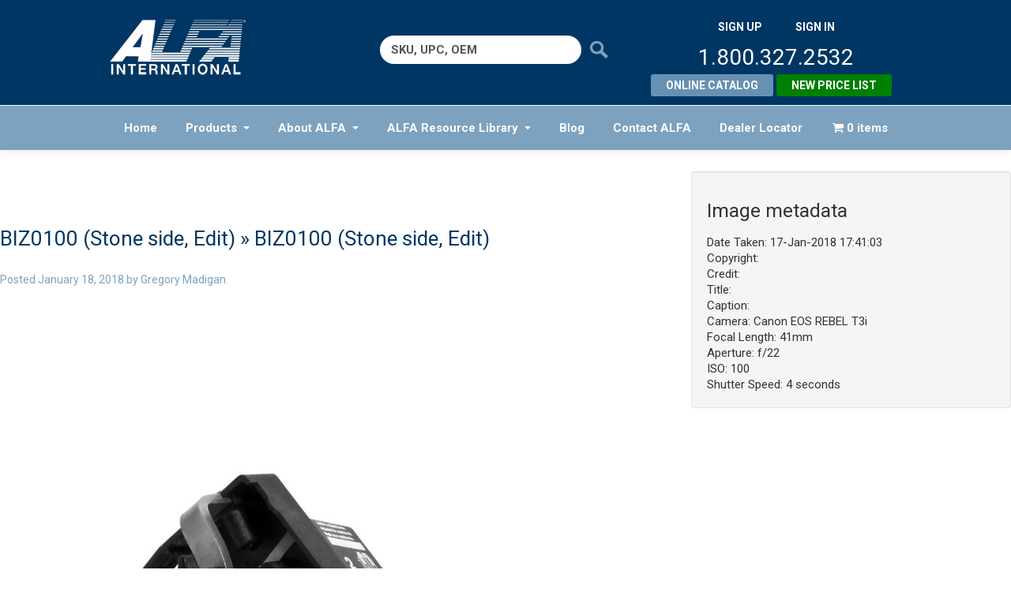

--- FILE ---
content_type: text/css
request_url: https://alfaco.com/wp-content/themes/alfa/style.css?ver=1733024910
body_size: 12305
content:
/*
Theme Name: alfa
Theme URI: http://alfaco.com/
Description: A simple responsive theme based on the Bootstrap framework. Includes multiple page templates, two different sidebars and a theme options panel.
Author: alfa
Author URI: http://alfaco.com/
Version: 1.0.1
*/

/* micro clearfix: http://nicolasgallagher.com/micro-clearfix-hack/ */
/* For modern browsers */

.clearfix:before,
.clearfix:after {
	content: "";
	display: table;
}

.clearfix:after {
	clear: both;
}

/* For IE 6/7 (trigger hasLayout) */
.clearfix {
	zoom: 1;
}

/* wp-specific classes */
.wp-caption {

}

.wp-caption-text {

}

.sticky {

}

.gallery-caption {

}

/* layout */

body {
	padding-top: 0;
}


p {

	font-size: 15px;
	line-height: 24px;
	Margin: 20px 0 0 0;

}


/* Admin Top Navigation fixes */

body.admin-bar .navbar-fixed-top {
	top: 28px;
}

.navbar .brand {
	color: #000;
	text-shadow: 0 1px 0 rgba(255, 255, 255, 0.1), 0 0 30px rgba(255, 255, 255, 0.125);
	font-weight: bold !important;
}

.nav-container {
	padding-left: 0;
	padding-right: 0;
}

#inner-header {
	width: 100%;

}

input, textarea, select, .uneditable-input {
	margin-bottom: 0;
}

.navbar-form, .navbar-search {
	margin: 0 0 9px;
}

.navbar-search {
	padding-left: 0;
}

#s {
	width: 100px;
}

#main {
	padding: 10px 0 0;
}

.more-link {
	white-space: nowrap;
	display: block;
	margin: 9px 0 0;
	color: #003663;
	font-size: 14px;
	width: 90px
}

.footer-links {
	float: right;
	margin-bottom: 18px;
}

.footer-links .menu {
	list-style-type: none;
	margin-left: 0;
}

.footer-links .menu li {
	float: left;
	margin-left: 10px;
}

/* post styling */

#main p.meta {
	color: #7da2bf;
	font-size: 14px;
}

#main p.meta a {
	color: #7da2bf;
}

#main p.meta a:hover {
	text-decoration: none;

}

#main article {
	margin-bottom: 18px;
	border-bottom: 1px solid #eeeeee;
	padding: 0 0 9px;
}

.blog p {

	font-size: 15px;

}

#main article footer {
	border-top: none;
	margin-top: 0;
	padding-top: 0;
	position: relative;
	min-height: 20px;
	clear: both;
}

#main article footer a.edit-post {
	position: absolute;
	right: 0;
	top: 0;
	display: none;
}

.post:hover a.edit-post {
	display: inline;
}

/* Shared Post Format styling */
article.format-quote footer.entry-meta,
article.format-link footer.entry-meta,
article.format-status footer.entry-meta {
	font-size: 11px;
	font-size: 0.785714286rem;
	line-height: 2.181818182;
}

/* =Aside post format
-------------------------------------------------------------- */
#main article.format-aside {
	padding: 0;
}

article.format-aside h1 {
	margin-bottom: 24px;
	margin-bottom: 1.714285714rem;
}

article.format-aside h1 a {
	text-decoration: none;
}

article.format-aside h1 a:hover {
}

article.format-aside .aside {
	padding: 24px 24px 0;
	padding: 1.714285714rem;
	border-left: 22px solid;
}

article.format-aside p {
	font-size: 13px;
	font-size: 0.928571429rem;
	line-height: 1.846153846;
}

article.format-aside blockquote:last-child,
article.format-aside p:last-child {
	margin-bottom: 0;
}

article.format-aside footer.aside {
	padding: 24px 24px 0;
	padding: 1.714285714rem;
	border-left: 22px solid;
}

/* Image posts */
article.format-image footer h1 {
	font-size: 13px;
	font-size: 0.928571429rem;
	line-height: 1.846153846;
	font-weight: normal;
}

article.format-image footer h2 {
	font-size: 11px;
	font-size: 0.785714286rem;
	line-height: 2.181818182;
}

article.format-image footer a h2 {
	font-weight: normal;
}

/* Link posts */
article.format-link header {
	padding: 0 10px;
	padding: 0 0.714285714rem;
	float: right;
	font-size: 11px;
	font-size: 0.785714286rem;
	line-height: 2.181818182;
	font-weight: bold;
	font-style: italic;
	text-transform: uppercase;
	color: #848484;
	background-color: #ebebeb;
	border-radius: 3px;
}

article.format-link .entry-content {
	max-width: 80%;
	float: left;
}

article.format-link .entry-content a {
	font-size: 22px;
	font-size: 1.571428571rem;
	line-height: 1.090909091;
	text-decoration: none;
}

article.format-link footer.entry-meta {
	clear: both;
}

/* Quote posts */
article.format-quote .entry-content p {
	margin: 0;
	padding-bottom: 24px;
	padding-bottom: 1.714285714rem;
}

article.format-quote .entry-content blockquote {
	display: block;
	padding: 24px 24px 0;
	padding: 1.714285714rem 1.714285714rem 0;
	font-size: 15px;
	font-size: 1.071428571rem;
	line-height: 1.6;
	font-style: normal;
}

article.format-quote .entry-content blockquote p:before {
	content: "\201C  ";
	font-size: 2rem;
}

article.format-quote .entry-content blockquote p:after {
	content: " \201D ";
	font-size: 2rem;
}

/* Status posts */
.format-status .entry-header {
	margin-bottom: 24px;
	margin-bottom: 1.714285714rem;
}

.format-status .entry-header header {
	display: inline-block;
}

.format-status .entry-header h1 {
	font-size: 15px;
	font-size: 1.071428571rem;
	font-weight: normal;
	line-height: 1.6;
	margin: 0;
}

.format-status .entry-header h2 {
	font-size: 12px;
	font-size: 0.857142857rem;
	font-weight: normal;
	line-height: 2;
	margin: 0;
}

.format-status .entry-header header a {
	color: #757575;
}

.format-status .entry-header header a:hover {
	color: #21759b;
}

.format-status .entry-header img {
	float: left;
	margin-right: 21px;
	margin-right: 1.5rem;
}

p.tags {
	line-height: 20px;
}

div[id*='attachment_'] {
	max-width: 100%;
	height: 100%;
}

#credit320 {
	background: url('images/320press_mini.png') no-repeat left top transparent;
	padding-left: 20px;
}

#main .hero-unit img {
	margin-bottom: 1em;
}

#main article img {
	height: auto;
	max-width: 75%;
}

img.alignleft {
	margin-right: 10px;
	float: left;
}

img.alignright {
	margin-left: 10px;
	float: right;
}

img.aligncenter {
	display: block;
	margin: 0 auto;
}

.post header img {
	margin-bottom: 18px;
}

.archive #main .post h3 {
	line-height: 24px;
	margin-bottom: 10px;
}

video {
	max-width: 100%;
	height: auto;
}

.video-container {
	position: relative;
	padding-bottom: 56.25%;
	padding-top: 30px;
	height: 0;
	overflow: hidden;
}

.video-container iframe,
.video-container object,
.video-container embed {
	position: absolute;
	top: 0;
	left: 0;
	width: 100%;
	height: 100%;
}

.video-wrapper {
	width: 630px;
	max-width: 100%;
	margin-bottom: 18px;
}

/* page styling */

#featured-carousel .item {
	width: 970px;
	height: 600px;
}

.carousel-caption p {
	display: none;
}

.page-template-page-homepage-php #main article {
	border-bottom: none;
}

.page-template-page-homepage-php .hero-unit,
.blog .hero-unit {
	padding: 1em;
}

.hero-unit h1 {
	font-size: 3em;
}

/* comments */


#comments {
	line-height: 24px;
	margin-bottom: 18px;
}

ol.commentlist,
ol.commentlist ul.children {
	list-style-type: none;
	margin-left: 0;
}

.comment .vcard > div {
	margin-top: 8px;
	padding: 0 10px;
}

ol.commentlist time {
	font-size: .8em;
	color: #eeeeee;
}

ol.commentlist div.comment-author {
	position: relative;
}

ol.commentlist a.comment-edit-link {
	color: #ffffff;
	text-decoration: none;
	padding-left: 5px;
}

ol.commentlist span.edit-comment {
	position: absolute;
	right: 0;
	top: 8px;
}

ol.commentlist li.bypostauthor {
	background-color: #dddddd;
}

ol.commentlist ul.children li {
	background-color: #cccccc;
}

ol.commentlist ul.children li ul.children li {
	background-color: #bbbbbb;
}

ol.commentlist ul.children li ul.children li ul.children li {
	background-color: #aaaaaa;
}

ol.commentlist article {
	border-bottom: none !important;
}

a.comment-reply-link {
	position: absolute;
	right: 0;
	bottom: 0;
}

#comment-nav ul {
	list-style-type: none;
	margin: 0;
}

#comment-form-elements {
	list-style-type: none;
	margin: 0;
}

.comment .vcard .avatar {
	padding-right: 0;
}

.comment .vcard .comment-text {
	margin-left: 0;
}

img.avatar {
	border-top: 1px solid #ddd;
	border-bottom: 1px solid #dedede;
	border-right: 1px solid #dedede;
	border-left: 1px solid #ddd;

}

ol.commentlist li {
	padding-right: 10px;
	background-color: #f0f0f0;
}

#pings {
	margin-bottom: 9px;
}

ol.pinglist {
	list-style-type: none;
	margin: 0 0 9px 0;
}

#comment {
	width: 270px;
}

ol.commentlist #respond {
	padding: 5px 10px;
}

/* specific post-type styles */

/* image attachment */

.attachment #main .post_content img {
	max-width: 100%;
}

.ie8 #main .media-grid img {
	max-height: none !important;
	max-width: none !important;
}

.attachment-img {
	margin-bottom: 18px;
}

.metadata p.alert-message {
	margin-right: 0;
	margin-bottom: 18px;
}

#gallery-nav {
	list-style-type: none;
	margin-left: 0;
}

li.next a, li.previous a {
	position: relative;
}

li.next a:hover:before {
	content: "\2190";
	position: absolute;
	display: block;
	top: 42%;
	left: 0;
	background-color: #bfbfbf;
	color: #444;
	width: 20px;
	height: 20px;
	padding-left: 5px;
	text-decoration: none;
	box-shadow: 0 1px 4px rgba(0, 105, 214, 0.25);
}

li.previous a:hover:before {
	content: "\2192";
	position: absolute;
	display: block;
	top: 42%;
	right: 0;
	background-color: #bfbfbf;
	color: #444;
	width: 20px;
	height: 20px;
	padding-left: 5px;
	text-decoration: none;
	box-shadow: 0 1px 4px rgba(0, 105, 214, 0.25);
}


/* widget styles */

.widget {
	margin-bottom: 18px;
}

.widgettitle {
	margin-bottom: 9px;
}

#tag-cloud {
	margin-bottom: 18px;
	line-height: 160%;
}

/*search for text color change */
.screen-reader-text {
	color: #ffffff;
}

/* for some reason the bs version currently available for download doesn't have this style */
.label {
	text-transform: uppercase;
}

/* override standard link hover for the tag cloud widget */
#tag-cloud a:hover,
.tags a:hover {
	color: #ffffff;
	text-decoration: none;
}

#tag-cloud a {
	white-space: pre;
	text-transform: uppercase;
}

/* change default form padding for search */

.widget_search form {
	padding-left: 0;
}

.widget_search input {
	width: 121px;
}

/* calendar widget */

#calendar_wrap {
	border: 1px solid #ddd;
	-webkit-border-radius: 3px;
	-moz-border-radius: 3px;
	border-radius: 3px;
	padding: 5px;
}

#wp-calendar {
	width: 100%;

}

#wp-calendar caption {
	font-weight: bold;
	padding: 8px;
}

#wp-calendar tr {
	border-top: 1px solid #ddd;
	border-bottom: 1px solid #ddd;
}

#wp-calendar tr:last-child {
	border-bottom: none;
}

#wp-calendar td {
	text-align: center;
	padding: 8px 0;
}

blockquote.pull-left {
	padding-right: 15px;
}

@media only screen and (min-width: 768px) {
	.carousel-caption p {
		display: block;
	}
}

@media only screen and (min-width: 980px) {
	body {
		padding-top: 60px;
	}

	.container-fluid {
		max-width: 1003px;
		margin: 0 auto;
		width: 100%;
	}

	#inner-footer {
		padding: 0;
	}

	#main {
		padding-left: 0;
		padding-right: 0;
	}

	.topbar-inner {
		padding: 0;
	}

	.topbar form.pull-right {
		float: right;
	}

	.navbar-form, .navbar-search {
		margin-top: 20px;
		margin-bottom: 0;
	}

	.navbar-search {
		padding-left: 0;
	}

	.sidebar {
		margin-top: 0 !important;
	}

	.widget_search input {
		width: 230px;
	}

	.blog .hero-unit {
		margin-top: 10px;
	}

	.page-template-page-homepage-php .hero-unit,
	.blog .hero-unit {
		padding: 60px;
	}

	.hero-unit h1 {
		font-size: 60px;
	}

	/* hide edit comment button and show on hover on desktop version */
	.edit-comment {
		display: none;
	}

	.vcard:hover .edit-comment {
		display: inline-block;
	}

	#s {
		width: 227px;
		margin-bottom: 6px;
	}

	.widget_search input {
		width: 209px;
	}

	.comment .vcard .comment-text {
		padding-left: 0;
		padding-right: 0;
	}
}


/* custom css */

body {
	font-family: 'Roboto', sans-serif !important;
	font-weight: 300;
	font-size: 15px;
	color: #333333;
}

ul, li {
	list-style: none;
}

a, img {
	outline: none !important;
}

figure {
	margin: 0px !important;
}

.page-sign-in .row-fluid .span6 {
	margin-left: 1%;
}

.slider_cont h1, .slider_cont p, .slider_cont a, .family-owned-cont h2, .family-owned-cont p, #inner-footer ul li a, .cat-title, .wpcf7-form .wpcf7-submit, .wpcf7-form p span, .time_shedule {
	font-family: 'Roboto', sans-serif;
}

h1, h2, h3, h4, h5, h6 {
	font-family: 'Roboto', sans-serif !important;
}

a:hover {
	text-decoration: none !important;
}

.custom-slider {
	background-color: #222;
}


.lead {
	font-size: 18px !important;
	line-height: 28px !important;
}


/* header */
.top-nav {
	background: #7da2bf;
	border-top: 1px solid #fff;
	margin-top: 15px;
}

.search-cont #s {
	box-shadow: none;
	font-family: 'Roboto', sans-serif;
	font-size: 15px;
	font-weight: 700;
	line-height: 1;
	margin-bottom: 0;
	padding: 8px 14px;
	background: none repeat scroll 0 0 #ffffff;
	border: medium none;
	-webkit-border-radius: 18px;
	-moz-border-radius: 18px;
	border-radius: 18px;
}

.search-cont #searchsubmit {
	background: url(images/search.png) no-repeat 0 0;
	border: none;
	width: 23px;
	height: 22px;
	margin: 0 0 0 7px;
	font-size: 0px;
}

.join-cont span {
	color: #ffffff;
	display: block;
	font-size: 28px;
	margin: 0 0 0;
	text-align: center;
}

#menu-join-today {
	text-align: center;
	margin: 0 0 10px;
}

#menu-join-today li a, .user-option a.logout {
	display: block;
	padding: 9px 19px;
	color: #ffffff;
	font-weight: 700;
	font-size: 14px;
	text-transform: capitalize;
}

#menu-join-today li {
	display: inline-block;
}

#menu-join-today li a:hover {
	text-decoration: none;
	background: #f7941d;
	-webkit-border-radius: 4px;
	-moz-border-radius: 4px;
	border-radius: 4px;
}

.user-option a.logout {
	display: inline-block;
	margin: 0 0 12px 17px;
	max-width: 50px;
}

#menu-join-today li.active a, .user-option a.logout {
	background: #f7941d;
	-webkit-border-radius: 4px;
	-moz-border-radius: 4px;
	border-radius: 4px;
}

#menu-main-nav li.current-product_cat-ancestor a {
	background: #8dc63f
}

/* slider */
.slider_cont h1 {
	font-size: 30px;
	color: #fff;
	line-height: 38px;
	margin: 0 0 10px;
	text-align: left;
}

.slider_cont p {
	font-size: 18px;
	color: #fff;
	line-height: 24px;
	text-align: left;
}

.slider_cont a, .wpcf7-submit { /*padding:9px 20px;*/
	background: #8dc63f;
	font-size: 14px;
	font-weight: 700;
	text-transform: uppercase;
	-webkit-border-radius: 4px;
	-moz-border-radius: 4px;
	border-radius: 4px;
	color: #fff;
	float: left;
}

.slider_cont a:hover, .wpcf7-submit:hover {
	background: #f7941d;
	text-decoration: none;
}

/* family-owned widgets */
.family-owned-cont {
	background: #7da2bf;
}

.family-owned-cont img {
	float: left;
	margin: 0 80px 0 0;
}

.family-owned-cont h2 {
	font-size: 21px;
	color: #002e55;
	padding: 40px 0 18px;
	margin: 0px;
}

.family-owned-cont p {
	color: #ffffff;
	font-size: 16px;
	line-height: 24px;
	padding: 0 75px 0 0;
	margin: opx;
}

/* partner-logo */
.partner-logo {
	padding: 45px 0;
}

.partner-logo li {
	margin-bottom: 0px;
}

.partner-logo ul li {
	display: inline-block;
	margin: 0 35px 0 0;
}

.partner-logo #menu-partner-logo {
	margin: 0px;
}

.partner-logo ul li a {
	display: block;
	font-size: 0px;
	height: 67px;
	width: 146px;
	cursor: default;
	margin: 0 auto;
}

.partner-logo ul li a img {
	position: absolute;
	top: 50%;
	left: 50%;
	transform: translate(-50%, -50%);
}

.partner-logo ul li.kitchen-logo a {
	background: url(images/small-spirit1.png) no-repeat left top;
}

.partner-logo ul li.cas-logo a {
	background: url(images/small-spirit2.png) no-repeat left top;
}

.partner-logo ul li.elmeco-logo a {
	background: url(images/small-spirit3.png) no-repeat left top;
}

.partner-logo ul li.heat-seal a {
	background: url(images/small-spirit4.png) no-repeat left top;
}

.partner-logo ul li.sirman-logo a {
	background: url(images/small-spirit5.png) no-repeat left top;
}

.search-cont {
	margin: 30px 0 0;
}

.partner-logo ul li a:hover {
	background-position: left bottom 4px;
}

/* Best Sellers */
.cat-title {
	font-size: 28px;
	color: #003663;
	text-align: center;
	padding: 10px 0;
	background: #f5f5f5;
	margin: 0px;
}

.cat-title a {
	color: #666666;
	font-size: 12px;
	font-weight: 700;
	text-transform: uppercase;
}

.product-slider h3 {
	font-size: 16px;
	color: #003663;
	font-weight: 700;
}

/* footer */
#inner-footer {
	background: #002f55;
	padding: 20px 0 0;
}

#inner-footer h2 {
	color: #7da2bf;
	font-size: 14px;
	font-weight: 700;
	margin: 0 0 8px;
	line-height: 20px;
}

.attribution {
	color: #fff;
	font-size: 14px;
	margin: 0px;
}

.attribution-cont {
	background: #06243e;
	padding: 15px 0;
}

#inner-footer ul {
	margin: 0px;
}

#inner-footer ul li {
	margin-bottom: 5px;
}

#inner-footer ul li a {
	font-size: 14px;
	color: #ffffff;
	text-transform: capitalize;
}

#inner-footer ul li a:hover {
	text-decoration: none;
	color: #7da2bf;
}

#menu-social-nav li {
	display: inline-block;
}

#menu-social-nav li a {
	font-size: 0 !important;
	height: 34px;
	width: 35px;
	display: block;
}

#menu-social-nav li.fb-icon a {
	background: url(images/fb-icon.png) no-repeat 0 0;
}

#menu-social-nav li.link-dine a {
	background: url(images/linkdine.png) no-repeat 0 0;
}

#menu-social-nav li.utube-icon a {
	background: url(images/youtube.png) no-repeat 0 0;
}

#widget-footer {
	padding: 0 0 15px;
}

/* sidebar1 */
.page-about-us #sidebar1 {
	padding-top: 50px;
}

#sidebar1 h1 {
	color: #003663;
	font-size: 18px;
	line-height: 30px;
	margin: 0px 0 50px;
}

#sidebar1 h4 {
	color: #003663;
	font-size: 18px;
	margin: 0 0 10px;
}

#sidebar1 h5 {
	color: #333333;
	font-weight: 700;
	font-size: 12px;
	margin: 0;
}

#sidebar1 p, #sidebar1 address {
	color: #333333;
	font-size: 13px;
	padding: 0px;
	text-shadow: 1px 2px 2px #efefef;
}

/* about us */
.page-about-us .page-header {
	display: none;
}

.page-about-us h1 {
	color: #003663;
	font-size: 26px;
}

#main .about-cont h3 {
	color: #222222;
	font-size: 19px;
	line-height: 25px;
	margin: 5px 0 12px;
}

#main .about-cont h3 span {
	font-size: 13px;
	color: #919191;
	display: block;
}

.about-cont .row-fluid {
	margin: 0 0 60px;
}

/* contact us */
.page-contact-us #sidebar1 h4 {
	font-size: 13px;
}

#main h2 {
	color: #003663;
	font-size: 21px;
	line-height: 27px;
	margin: 30px 0 0px;
}

.page-header .page-title, .forget-title {
	color: #003663;
	font-size: 26px;
	line-height: 32px;
	margin: 0px;
	padding: 0 0 20px;
}

.forget-title {
	padding: 10px 0 20px !important;
}

/* map */
.wk-map {
	border: 1px solid #e4e4e4;
	margin-bottom: 22px;
}

/* wpcf7-form */
.wpcf7-form {
	margin: 40px 0 0;
}

.wpcf7-form p.span6 {
	margin-bottom: 0px;
}

.wpcf7-form p {
	margin: 0 0 10px;;
}

.wpcf7-form p span {
	display: block;
	text-align: left;
	color: #666666;
	font-size: 12px;
	margin: 0 0 8px;
}

.wpcf7-form p span i {
	color: #f05b28;
	padding: 0 0 0 4px;
}

.wpcf7-form p input, .wpcf7-form p textarea {
	border: 1px solid #e1e1e1;
	width: 100%;
	height: 35px;
	color: #666666;
	font-size: 12px;
	border-radius: 2px;
}

.wpcf7-form p textarea {
	height: 180px;
}

.wpcf7-form .wpcf7-submit {
	border: medium none;
	border-radius: 4px;
	color: #ffffff;
	font-size: 14px;
	height: auto;
	margin: 12px 0 0;
	max-width: 120px;
	width: 100%;
}

.time_shedule {
	margin: 0px;
}

.time_shedule li strong {
	color: #003663;
	font-size: 13px;
}

.time_shedule li {
	color: #919191;
}

/* blog */
.blog-title {
	margin: 40px 0 0 !important;
	color: #003663;
	font-size: 26px;
	line-height: 32px;
}

.blog #sidebar1 ul li a, .single #sidebar1 ul li a {
	color: #919191;
	font-size: 13px;
}

.blog #sidebar1 ul li a:hover, .single #sidebar1 ul li a:hover {
	color: #88bbc8;
	text-decoration: none;
}

.single #main {
	padding-top: 25px;
}

.single #main ul li {
	overflow: hidden;
	margin-left: 0;
	list-style: circle;
	color: #666666;
	padding-bottom: 4px;
	list-style: none outside none;
}

#tab-additional_information {
	display: none !important;
}

/* product sidebar */
.product-sidebar .span3 {
	border-right: 1px solid #d7d7d7;
	padding-top: 40px !important;
}

.product-sidebar ul li.active a, .product-sidebar ul li a:hover {
	background: #7da2bf !important;
	color: #fff !important;
}

.product-sidebar ul li {
	right: -10px;
	position: relative;
}

.product-sidebar ul li a {
	color: #333333;
	font-size: 14px;
	padding: 15px;
	display: block;
}

.product-sidebar ul li a:hover {
	text-decoration: none;
}

.product-tpl {
	padding: 0px !important;
}

.page-header h1 {
	font-size: 26px;
}

/* Join Today */
.page-join-today .page-title {
	border: none;
}

.product-tpl {
	margin: 34px 0 0;
}

.company-info-cont, .contact-info {
	background: #ebebeb;
	border: 1px solid #d7d7d7;
	padding: 30px;
	margin: 0 0 40px;
}

.product-tpl .wpcf7-form {
	margin: 0px;
}

.product-tpl h2 {
	font-size: 21px;
	color: #003663;
	margin: 0 0 15px;
}

.product-tpl .wpcf7-form label {
	cursor: default;
	color: #666666;
	font-size: 12px;
	text-transform: capitalize;
}

.product-tpl .wpcf7-form label span {
	color: #c15223;
}

.product-tpl .wpcf7-form input {
	border: 1px solid #e1e1e1;
	color: #666666;
	font-size: 12px;
	border-radius: 2px;
	width: 100%;
	height: 33px;
	max-width: 98%;
}

.product-tpl .wpcf7-form .span6 input {
	width: 100%;
	max-width: 95.8%;
}

.product-tpl .wpcf7-form .span4 input {
	width: 100%;
	max-width: 93.1%;
}

.join-submit {
	border: none;
	max-width: 130px;
	width: 100% !important;
	margin: 42px 0 20px;
	padding: 10px 20px;
}

.reseller-cont .row-fluid {
	margin: 0 0 20px;
}

#yes span {
	text-transform: capitalize;
}

.instruction {
	margin: 0 0 45px;
	color #333333;
	font-size: 15px;
}

.reseller-cont .row-fluid label {
	cursor: default;
}

.wpcf7-list-item-label {
	position: relative;
	top: 3px;
}

.wpcf7-not-valid-tip {
	font-size: 12px !important;
}


/* woocommerce page css */
.page-title {
	color: #003663;
	font-size: 26px;
	text-transform: capitalize;
	margin: 0px;
	padding: 0 0 22px;
	border-bottom: 1px solid #d7d7d7;
	line-height: 28px;
}

.woocommerce ul.products li.product {
	width: 30.5% !important;
	margin-right: none;
}

.woocommerce ul.products li.product a img, .woocommerce-page ul.products li.product a img {
	width: 180px !important;
	height: 180px !important;
	box-shadow: none !important;
}

.woocommerce div.product div.images img, .woocommerce #main div.product div.images img, .woocommerce-page div.product div.images img, .woocommerce-page #main div.product div.images img {
	width: 300px !important;
	height: 300px !important;
	box-shadow: none !important;
}

.woocommerce ul.products li.product h2, .woocommerce-page ul.products li.product h2 {
	line-height: 22px;
	margin: 20px 0 5px !important;
	min-height: 45px;
	padding: 0 !important;
}

.sku-cont {
	margin: 0 0 15px;
}

.woocommerce ul.products li.last, .woocommerce-page ul.products li.last {
	margin-right: 3.8% !important;
}

.sku_wrapper {
	font-size: 13px;
}

#comments, #review_form_wrapper {
	display: none;
}

.product_meta .posted_in {
	display: block;
}

.woocommerce-tabs ul li {
	border: none !important;
	margin: 0px !important;
	padding: 0px !important;
	color: #003663 !important;
	font-size: 21px;
	content: none !important;
	box-shadow: none !important;
}

.woocommerce #main div.product .woocommerce-tabs ul.tabs li:after, .woocommerce #main div.product .woocommerce-tabs ul.tabs li:before, .woocommerce div.product .woocommerce-tabs ul.tabs li:after, .woocommerce div.product .woocommerce-tabs ul.tabs li:before, .woocommerce-page #main div.product .woocommerce-tabs ul.tabs li:after, .woocommerce-page #main div.product .woocommerce-tabs ul.tabs li:before, .woocommerce-page div.product .woocommerce-tabs ul.tabs li:after, .woocommerce-page div.product .woocommerce-tabs ul.tabs li:before {
	content: none !important;
	box-shadow: none !important;
}

.woocommerce ul.products li.product h2 a, .woocommerce-page ul.products li.product h2 a {
	color: #003663;
	font-size: 16px;
	font-weight: 700;
}

.woocommerce ul.products li.product h2 a:hover, .woocommerce-page ul.products li.product h2 a:hover, .woocommerce .shop_table .product-name a:hover {
	color: #8dc63f;
	text-decoration: none;
}

.woocommerce ul.products li.product .price, .woocommerce-page ul.products li.product .price {
	font-size: 28px;
	color: #c12d2d !important;
	margin: 17px 0 20px !important;
}

.woocommerce ul.products li .price del {
	display: block !important;
	margin: -2px 0 8px !important;
}

.woocommerce a.button, .woocommerce button.button, .woocommerce input.button, .woocommerce #respond input#submit, .woocommerce #main input.button, .woocommerce-page a.button, .woocommerce-page button.button, .woocommerce-page input.button, .woocommerce-page #respond input#submit, .join-now {
	background: none repeat scroll 0 0 #8dc63f !important;
	border: medium none !important;
	color: #ffffff !important;
	font-size: 14px !important;
	text-transform: uppercase;
	padding: 12px 20px !important;
	box-shadow: none !important;
	border-radius: 3px !important;
	text-shadow: none !important;
}

.woocommerce a.button:hover, .woocommerce button.button:hover, .woocommerce input.button:hover, .woocommerce #respond input#submit:hover, .woocommerce #main input.button:hover, .woocommerce-page a.button:hover, .woocommerce-page button.button:hover, .woocommerce-page input.button:hover, .woocommerce-page #respond input#submit:hover, .join-now:hover {
	background: #f7941d !important;
}

.page-contact-us .page-title {
	border: none;
}

.join-now {
	font-size: 14px;
	padding: 9px 20px !important;
	float: left;
	font-weight: 700;
}

.join-now:hover {
	text-decoration: none;
}

.woocommerce div.product .product_title, .woocommerce #main div.product .product_title, .woocommerce-page div.product .product_title, .woocommerce-page #main div.product .product_title {
	color: #003663;
	font-size: 26px;
	line-height: 30px;
	margin: 0 0 30px;
}

.related h2 {
	border-bottom: 1px solid #d7d7d7 !important;
	padding: 0 0 10px;
}

.woocommerce div.product .woocommerce-tabs ul.tabs:before, .woocommerce #main div.product .woocommerce-tabs ul.tabs:before, .woocommerce-page div.product .woocommerce-tabs ul.tabs:before, .woocommerce-page #main div.product .woocommerce-tabs ul.tabs:before {
	border-bottom: none !important;
}

.woocommerce div.product .woocommerce-tabs ul.tabs li:before, .woocommerce div.product .woocommerce-tabs ul.tabs li:after, .woocommerce #main div.product .woocommerce-tabs ul.tabs li:before, .woocommerce #main div.product .woocommerce-tabs ul.tabs li:after, .woocommerce-page div.product .woocommerce-tabs ul.tabs li:before, .woocommerce-page div.product .woocommerce-tabs ul.tabs li:after, .woocommerce-page #main div.product .woocommerce-tabs ul.tabs li:before, .woocommerce-page #main div.product .woocommerce-tabs ul.tabs li:after, .description_tab {
	border: none !important;
}

.tabs {
	border-bottom: 1px solid #d7d7d7;
	padding: 0 0 10px;
}

.woocommerce-tabs .description_tab a, .woocommerce-tabs .description_tab {
	text-shadow: 0px !important;
	padding: 0px !important;
	margin: 0px !important;
	color: #003663 !important;
	font-size: 21px;
	font-weight: normal !important;
	cursor: default;
}

.woocommerce-tabs .tabs {
	padding: 0 0 8px !important;
}

.woocommerce div.product .woocommerce-tabs ul.tabs li, .woocommerce #main div.product .woocommerce-tabs ul.tabs li, .woocommerce-page div.product .woocommerce-tabs ul.tabs li, .woocommerce-page #main div.product .woocommerce-tabs ul.tabs li {
	background: none !important;
	box-shadow: none !important;
}

/*.summary .amount { color:#990000; font-size:26px;} */
.woocommerce .quantity input.qty, .woocommerce #main .quantity input.qty, .woocommerce-page .quantity input.qty, .woocommerce-page #main .quantity input.qty {
	border: 1px solid #c7c0c7 !important;
	color: #7da2bf;
	font-size: 14px;
	margin: 0 17px;
	width: 50px !important;
}

.summary .cart {
	border-top: 1px solid #d7d7d7;
	border-bottom: 1px solid #d7d7d7;
	padding: 15px 0;
	margin: 0 0 10px !important;
}

.woocommerce .quantity .minus, .woocommerce #main .quantity .minus, .woocommerce-page .quantity .minus, .woocommerce-page #main .quantity .minus, .woocommerce .quantity .plus, .woocommerce #main .quantity .plus, .woocommerce-page .quantity .plus, .woocommerce-page #main .quantity .plus {
	background: #7da2bf !important;
	color: #fff !important;
	border-radius: 50% !important;
	height: 20px !important;
	border: none !important;
	font-size: 12px !important;
	margin: 5px 0 0 !important;
}

.posted_in a {
	color: #7da2bf !important;
}

.posted_in {
	font-size: 14px;
	font-weight: 700;
	color: #666666;
}

.posted_in a:hover {
	text-decoration: none;
	color: #8dc63f !important;
}

.woocommerce .cart_totals table.shop_table {
	float: right;
	font-size: 16px;
	font-weight: 700;
	color: #003663;
	max-width: 600px;
	width: 100%;
	border: 1px solid #d7d7d7;
	background: #f8f8f8;
	margin: 30px 0 0;
}

.cart_totals h2 {
	margin-bottom: 20px !important;
	font-size: 26px !important;
	color: #003663 !important;
	text-transform: capitalize;
}

.cart_totals table tr th, .cart_totals table tr td {
	border-bottom: 1px solid #d7d7d7;
	vertical-align: top !important;
	padding-top: 10px !important;
	padding: 10px 20px !important;
}

.cart_totals table tr th {
	text-align: left;
}


.cart_totals table tr:last-child td, .cart_totals table tr:last-child th {
	border: none;
}

.woocommerce .cart_totals {
	margin: 80px 0 70px;
}

.woocommerce .shop_table tr th, .woocommerce .shop_table .product-name a {
	color: #003663;
	font-size: 16px;
	font-weight: 700;
}

.woocommerce .shop_table .actions .button {
	background: #e3e3e3 !important;
}

.woocommerce .checkout #customer_details input {
	height: 35px;
	border-radius: 2px;
}

.page-cart .page-header h1 {
	display: none;
}

.page-checkout .page-header h1, .page-cart .page-header h2 {
	font-size: 26px !important;
	margin: 15px 0 20px !important;
}

.page-checkout .page-header, .page-cart .page-header {
	margin: 0px;
}

.images a {
	display: block;
	float: none;
	margin: 0 auto; /*max-width: 216px;*/
	width: 100%;
}

.team-member {
	width: 48%;
	margin: 0 1% 35px;
	float: left;
}

.team-member:first-child, .team-even {
	margin-left: 0px;
}

.team-even {
	clear: left;
}

.member {
	font-size: 19px;
	color: #222222;
	padding: 0px;
	margin: 8px 0px 0px;
	text-transform: capitalize;
	line-height: 25px;
}

.role {
	color: #919191;
	font-size: 13px;
}

.mosaic-overlay {
	display: none;
	opacity: 0;
}

.team-fb, .team-linkdine {
	background: url(images/team-fb.png) no-repeat 0 0;
	height: 53px;
	width: 53px;
	font-size: 0;
	display: block;
}

.team-fb:hover {
	background: url(images/team-fb-hover.png) no-repeat 0 0;
}

.team-linkdine {
	background: url(images/team-linkdine-hover.png) no-repeat 0 0;
	margin: 0 7px 0 0;
}

.team-linkdine:hover {
	background: url(images/team-linkdine.png) no-repeat 0 0;
}

.details {
	text-align: center;
	margin: 85px 0 0;
}

.details li {
	display: inline-block;
}

.page-header h2.shopping-title {
	margin: 0 0 30px !important;
}

.product-subtotal .amount {
	color: #c12d2d;
	font-size: 18px;
}

.woocommerce-page #main button.button,
.woocommerce-page #main input.button {
	background: #e3e3e3; /*max-width:138px; width:100%;*/
	color: #333333;
	padding: 9px 10px !important;
}

.woocommerce-page #main button.button:hover,
.woocommerce-page #main input.button:hover {
	background: #f7941d !important;
	color: #fff !important
}

.woocommerce-page #main input.checkout-button {
	background: #8dc63f !important;
}

.shop_table .product-price {
	width: 13% !important;
}

.woocommerce-page .shop_table .update-cart {
	color: #333333 !important;
	margin-right: 9px !important;
}

.woocommerce a.button.added:before, .woocommerce button.button.added:before, .woocommerce input.button.added:before, .woocommerce #respond input#submit.added:before, .woocommerce #main input.button.added:before, .woocommerce-page a.button.added:before, .woocommerce-page button.button.added:before, .woocommerce-page input.button.added:before, .woocommerce-page #respond input#submit.added:before, .woocommerce-page #main input.button.added:before {
	background: url("images/add-cart-icon1.png") no-repeat scroll center 5px #fff !important;
	height: 22px !important;
	width: 13px !important;
	padding: 17px 14px;
	border-radius: 20px;
}

#order_review .shop_table tr td.product-total .amount {
	font-weight: bold;
}

.woocommerce ul.products, .woocommerce-page ul.products {
	margin: 25px 0 0 !important;
}


/*General Mosaic Styles*/
.mosaic-block {
	position: relative;
	overflow: hidden;
	width: 100%;
	height: 258px;
	margin: 0;
}

.mosaic-backdrop {
	display: none;
	position: absolute;
	top: 0;
	height: 300px;
	width: 300px;
}

.mosaic-backdrop img {
	max-width: 100% !important;
	width: 100% !important;
	height: 100% !important;
}

.mosaic-overlay {
	display: none;
	z-index: 5;
	position: absolute;
	width: 81%;
	height: 95%;
}

/*** Custom Animation Styles (You can remove/add any styles below) ***/
.circle .mosaic-overlay {
	opacity: 0;
	-ms-filter: "progid:DXImageTransform.Microsoft.Alpha(Opacity=00)";
	filter: alpha(opacity=00);
	display: none;
}

.fade1 .mosaic-overlay {
	border: 7px solid #d9d7d7;
	background: #ededed;
}

.bar2 .mosaic-overlay:hover {
	opacity: 1;
	-ms-filter: "progid:DXImageTransform.Microsoft.Alpha(Opacity=100)";
	filter: alpha(opacity=100);
}

/* checkout */
.checkout h3 {
	font-weight: 700;
	font-size: 16px;
	color: #003663;
	margin: 0 0 14px;
	line-height: 23px;
}

#shiptobilling .checkbox {
	padding-left: 0;
}

.checkout .span4 {
	border-left: 1px solid #d7d7d7;
	padding-left: 20px;
}

#customer_details label, #customer_details input, #customer_details textarea {
	font-size: 12px;
}

#customer_details input {
	height: 31px !important;
}

#order_review .shop_table tr td {
	font-size: 13px;
	padding: 10px;
}

#order_review .shop_table tr th {
	font-size: 15px;
}

#payment .place-order {
	padding: 1em 0 !important;
}

#menu-main-nav .checkout-menu, #menu-main-nav .account-menu, #menu-main-nav .shop-menu, #menu-main-nav .cart-menu {
	display: none;
}

.event-title li.title a {
	font-size: 26px;
	color: #003663;
	text-transform: capitalize;
}

.event-title li.date-time {
	color: #7da2bf;
	font-size: 18px;
	padding: 10px 0;
}

.event-title li:last-child {
	border-bottom: 1px solid #d7d7d7;
	margin: 0 0 34px;
}

#em-wrapper ul:last-child li {
	border-bottom: none !important;
}

.event-title li.title a:hover {
	text-decoration: none;
}

#sidebar1 #best_sellers-3 .amount {
	display: none;
}

#sidebar1 #best_sellers-3 .attachment-shop_thumbnail {
	margin: 0 0 32px;
}

#sidebar1 #best_sellers-3 li a {
	color: #003663;
}

#sidebar1 #best_sellers-3 li a:hover, .event-title li.title a:hover {
	text-decoration: none;
	color: #8dc63f;
}

#main .alert-info {
	display: none;
}

.woocommerce-cart .woocommerce ul.products li.product {
	width: 20.5% !important;
	float: left !important;
}

.cart-product .title {
	background: url(images/cart-simple-line.jpg) repeat-x left bottom;
	padding: 0 0 9px;
}

/* login  */
.woocommerce-account .page-header {
	display: none;
}

.login .form-row {
	width: 100% !important;
	padding: 0px !important;
}

.login .form-row input, .lost_reset_password .form-row input {
	width: 100%;
	height: 41px;
	border: 1px solid #e1e1e1;
	border-radius: 2px;
	font-size: 12px;
	color: #666666;
}

.lost_reset_password {
	padding: 18px 0 10px;
}

.lost_reset_password .form-row .button {
	max-width: 146px !important;
	width: 100% !important;
}

.lost_password, .login .form-row label {
	font-size: 12px;
	color: #666666;
}

.lost_password:hover {
	text-decoration: none;
}

.form-row .sign-in {
	float: right;
	text-transform: uppercase;
	max-width: 136px;
}

.login {
	border: none;
	border-right: 1px solid #e1e1e1;
	padding: 20px 60px !important;
}

.not_member {
	font-size: 26px;
	color: #003663;
	margin: 57px 0 17px;
	line-height: 33px;
	padding: 0 0 0 30px;
}

.join_today {
	text-transform: uppercase;
	background: #7da2bf;
	max-width: 136px;
	width: 100%;
	color: #fff;
	font-size: 14px;
	font-weight: 700;
	padding: 9px 0;
	text-align: center;
	display: block;
	border-radius: 2px;
	margin: 0 0 0 30px;
}

.join_today:hover {
	background: #f7941d;
	text-decoration: none;
	color: #fff;
}

.login .form-row-first {
	margin: 0 0 30px !important;
}

.login-title {
	color: #003663;
	font-size: 26px;
	text-transform: capitalize;
}

.page-sign-in .page-header {
	display: none;
}

.navbar .nav > li.wcmenucart-display-right {
	float: right !important;
}

.navbar .nav {
	width: 100%;
}

.orbit-wrapper {
	max-width: 1366px;
	margin: 0 auto;
}

.additional_information_tab {
	display: none !important;
}

.woocommerce #main table.cart img, .woocommerce table.cart img, .woocommerce-page #main table.cart img, .woocommerce-page table.cart img {
	width: 155px;
}

.woocommerce table.shop_table, .woocommerce-page table.shop_table {
	color: #003663;
	font-size: 18px;
}

.porduct-aside {
	width: 730px;
}

.start-end-date {
	color: #7da2bf;
	font-size: 16px;
	margin: 0 0 15px;
}

.s-discription {
	border-bottom: 1px solid #d7d7d7;
	color: #333333;
	font-size: 15px;
	padding: 0 100px 30px 0;
}

.date-format {
	color: #7da2bf;
	padding: 10px 0 15px;
	font-size: 17px;
}


/* order-detail */
.order-details-con {
	padding: 20px 0;
}

.order-details-con .span5 {
	padding: 0 0 0 30px;
}

.customer_details_cont {
	padding: 0 0 8px;
}

.customer_details_cont dt, .customer_details_cont dd {
	display: inline-block;
}

.page-order-received .order_details {
	margin: 1em 0 1.5em !important;
}

.page-order-received .order_details li {
	line-height: 2em !important;
}

.page-order-received .woocommerce table.shop_table td {
	padding: 10px !important;
}

.page-order-received .addresses h3, .page-sign-in .addresses h3 {
	color: #003663;
	font-size: 21px;
	line-height: 27px;
	margin: 0 0 10px;
}

.page-sign-in address {
	font-size: 0.85em;
}

.page-order-received .order_details .product-total .amount {
	font-weight: bold;
}

.page-order-received .woocommerce .shop_table tr th, .page-order-received .woocommerce .shop_table .product-name a {
	font-size: 14px;
}

.home .woocommerce ul.products li.product {
	width: 24.5% !important;
	padding: 0 20px 0 !important;
}

.video-cont {
	margin: 30px auto;
	max-width: 480px;
	width: 100%;
}

.single-product .summary {
	margin-bottom: 5em !important;
}

.woocommerce-tabs {
	margin-top: 4em !important;
}

.blog-video, .blog-title-cont {
	display: block;
	margin: 13px 0 20px;
	width: 640px;
}

/* product slider */
.img-wrap {
	width: auto !important;
}

.img-wrap, .img-wrap a, .flexslider ul.slides li .psc-prod-container, .flexslider ul.slides li .psc-prod-container img {
	border: none !important;
	box-shadow: none !important;
}

.psc-prod-details a {
	color: #003663;
	font-size: 16px;
	font-weight: 700;
	margin: 0 0 25px;
}

.psc-prod-details a :hover {
	color: #8dc63f !important;
	text-decoration: none;
}

.home .flexslider ul.flex-direction-nav a.prev, .home .flexslider ul.flex-direction-nav a.next {
	margin: 0px;
	width: 12px;
	height: 21px;
}

.home .flexslider ul.flex-direction-nav a.prev {
	background: url(images/product-prev.png) no-repeat 0 0;
}

.home .flexslider ul.flex-direction-nav a.next {
	background: url(images/product-next.png) no-repeat 0 0;
}

.home .flexslider span.amount {
	font-family: 'Roboto', sans-serif !important;
	font-size: 28px;
	color: #c12d2d !important;
	margin: 17px 0 25px !important; /*display:block;*/
}

.home .flexslider del span.amount {
	color: rgba(145, 145, 145, .5) !important;
	font-size: 18px !important;
	margin-bottom: 0 !important;
}

.home .flexslider ins span.amount {
	margin-top: -16px !important;
	display: block;
}

.slide123 {
	overflow: hidden;
}

.flex-direction-nav {
	height: 0;
	position: absolute;
	top: -75px;
	width: 100%;
}

.flexslider {
	overflow: visible !important;
}

.psc-prod-details .product {
	border: none !important;
	padding: 0px !important;
	position: relative;
}

.flexslider .slides {
	padding: 30px 0 0 !important;
}

.psc-prod-details {
	min-height: 41px;
	color: #666666;
	font-size: 13px;
}

.img-wrap {
	height: 175px;
}

.psc-prod-details .join-now {
	margin: 20px 0 0;
}

.psc-prod-container {
	padding: 0 22px;
}

.video-cont iframe, .flexslider .three-slides, .psc-prod-container {
	width: 100%;
}

.psc-prod-container {
	padding: 0px;
}

.flexslider .three-slides {
	margin-left: 0;
}

.flexslider span.title {
	font-family: 'Roboto', sans-serif !important;
}

.flexslider span.title a:hover, .cat-title a:hover {
	color: #8dc63f;
	text-decoration: none;
}

.wc-forward a:after, .wc-forward:after {
	content: none !important;
}

.woocommerce #main input.button.added:before, .woocommerce #respond input#submit.added:before, .woocommerce a.button.added:before, .woocommerce button.button.added:before, .woocommerce input.button.added:before, .woocommerce-page #main input.button.added:before, .woocommerce-page #respond input#submit.added:before, .woocommerce-page a.button.added:before, .woocommerce-page button.button.added:before, .woocommerce-page input.button.added:before {
	right: 43px;
	top: 2.35em;
}

.woocommerce a.added_to_cart, .woocommerce-page a.added_to_cart {
	font-size: 14px;
	color: #8dc63f;
}

.woocommerce table.shop_table, .woocommerce-page table.shop_table {
	border: none;
	margin: 35px 0 0;
}

.woocommerce .cart_totals table.shop_table td small,
.woocommerce .cart_totals table.shop_table td small {
	font-weight: bold !important;
}

.shop_table tr th {
	border-bottom: 1px solid #d7d7d7;
	padding-bottom: 15px;
}

.shop_table tr:last-child td {
	border-top: 1px solid #d7d7d7 !important;
}

.shop_table tr td {
	padding: 15px 12px !important;
}

.woocommerce .shop_table .quantity {
	width: 100% !important;
}

.woocommerce .shop_table .quantity .minus {
	left: 0px !important;
	bottom: 5px !important;
}

.woocommerce .shop_table .input-text.qty.text {
	left: 3px;
	margin: 0 0 0 27px !important;
}

.woocommerce .shop_table .quantity .plus {
	right: 18px !important
}

.cart_totals tr td {
	text-align: right;
}

.woocommerce .actions .button {
	color: #333333 !important;
}

.woocommerce .actions .checkout-button {
	color: #fff !important;
	margin: 0 0 0 10px !important
}

.woocommerce-breadcrumb {
	display: none;
}

.single-product .input-text {
	margin: 0 17px 0 37px !important;
}

.single-product .buttons_added, .woocommerce .shop_table .buttons_added {
	width: 126px !important;
}

.single-product .minus {
	left: 0px !important;
	bottom: 6px !important;
}

.cart .single_add_to_cart_button {
	float: right !important;
	margin: 0 8px 0 0 !important;
}

.woocommerce #payment, .woocommerce-page #payment {
	background: none;
}

.woocommerce .clearfix {
	clear: both;
	margin: 0px;
}

#customer_details .col-1 {
	margin-right: 20px;
}

#ship-to-different-address > h3 {
	margin: 0px;
}

#ship-to-different-address .checkbox {
	display: inline-block;
	margin: 0 17px 0 0;
}

.woocommerce #main footer {
	clear: both !important;
}

.woocommerce #sidebar2 {
	margin: 0px;
	width: 200px;
}

.woocommerce .product-sidebar {
	float: left;
	width: 200px;
}

.woocommerce .product-right {
	float: left;
	width: 73%;
	padding: 0 0 40px;
	position: relative;
}

.woocommerce-result-count {
	display: none;
}

.payment_methods li label {
	display: inline-block !important;
}

.page-sign-in .login {
	border-left: none !important;
	border-top: none !important;
	border-bottom: none !important;
	border-radius: 0px !important
}

.sign-in-cont {
	width: auto;
}

.page-sign-in .woocommerce > h2 {
	display: none;
}

.woocommerce-ordering {
	position: absolute;
	right: 0;
	top: 6px;
}


.page-sign-in .login .button {
	max-width: 133px;
	width: 100%;
	float: right;
	clear: both;
}

#rememberme {
	float: left;
	width: auto;
	margin: 7px 7px 0 0;
	height: auto;
}

.woocommerce .page-sign-in form .form-row {
	margin: 0 0 30px;
}

.woocommerce .page-sign-in form .form-row:last-child {
	margin: 0px;
}

.lost-password {
	margin: 0 0 15px 15px !important;
	display: inline-block;
}

.field-information li b {
	color: #083964;
	font-weight: 700;
	min-width: 102px;
	float: left;
}

.field-information li span {
	color: #333333;
}

.field-information ul {
	width: 49%;
	float: left;
	padding-left: 1%;
}

.field-information ul li {
	margin: 0px !important;
}

.tabs .reviews_tab a, .tabs .description_tab a {
	display: none !important;
}

.user-option {
	color: #fff;
}

.field-information {
	overflow: hidden;
	padding: 0 0 15px;
}

.page-contact-us #main {
	padding: 27px 0px 35px;
}

#posts-filter .events-table {
	width: 100%;
}

.subsubsub, .search-box, .tablenav, .row-actions, a.em-button {
	display: none;
}

.row-title {
	color: #003663;
	display: inline-block;
	font-size: 20px;
	margin: 40px 0 8px;
}

.custom-slider {
	max-height: 425px;
	overflow: hidden;
}


/*May 08 2014*/

.wk-slideset .set > li {
	height: 60px !important;
}

.partner-logo .wk-slideset-default article {
	margin: 0 55px 0 0 !important;
}


/* media quary */

@media (min-width: 980px) and (max-width: 1024px) {
	.product-slider, .home #main {
		margin: 0px !important;
	}

	.flexslider ul.flex-direction-nav a.next {
		right: 13px !important;
	}

	.home-cont {
		padding: 0px;
	}

	.container-fluid {
		width: auto;
	}

	.your-name input {
		width: 95% !important;
	}

	.porduct-aside {
		width: 700px;
	}

	.custom-slider {
		height: auto;
	}
}

@media (min-width: 768px) and (max-width: 979px) {

	.orbit-wrapper .orbit-caption {
		left: 70% !important;
		top: 42px !important;
	}

	.porduct-aside {
		width: 68% !important;
	}

	.woocommerce .product-sidebar {
		width: 29%;
	}

	.woocommerce .product-right {
		width: 68%;
	}

	.partner-logo #menu-partner-logo {
		text-align: center;
	}

	.navbar .btn-navbar {
		display: none;
	}

	.nav-collapse, .nav-collapse.collapse {
		height: auto;
	}

	.nav-collapse .nav > li {
		float: left;
	}

	.top-nav {
		background: none;
	}

	.nav-collapse .nav {
		margin: 0px;
		overflow: hidden;
	}

	.nav-collapse .nav > li > a, .nav-collapse .dropdown-menu a {
		padding: 13px 15px;
		border-radius: 0px;
		margin: 0px;
		color: #ffffff;
	}

	.navbar-fixed-top .navbar-inner, .navbar-fixed-bottom .navbar-inner {
		padding: 0px;
	}

	.user-option a.logout {
		margin: 0 0 13px 0;
	}

	.flexslider ul.flex-direction-nav a.next {
		right: 62px !important;
	}

	.psc-prod-details {
		text-align: left;
	}

	.partner-logo ul li a {
		width: 141px;
	}

	.partner-logo ul li {
		margin: 0px;
		float: left;
	}

	.partner-logo ul li:last-child {
		margin-left: 20px;
	}

	.product-slider, .home #main {
		margin: 0px;
	}

	.family-owned-cont p {
		padding: 0 0 0 0;
	}

	.psc-prod-details .join-now {
		display: block;
		float: none;
		margin: 18px 0 0;
		max-width: 72px;
		width: 100%;
	}

	.woocommerce ul.products li.product {
		width: 48.5% !important;
	}

	.your-name input {
		width: 95% !important;
	}

	.page-news-events #main {
		min-height: 450px;
	}

	.custom-slider {
		height: auto;
	}

}

@media (max-width: 767px) {


	body {
		padding: 0px;
	}

	#inner-header .navbar .nav > li.wcmenucart-display-right {
		float: none !important;
	}

	.woocommerce .product-sidebar {
		float: left;
		width: 23%;
	}

	#main .container-fluid {
		padding: 0px;
	}

	.woocommerce-tabs {
		text-align: left;
	}

	.page-about-us h1, .nav-collapse .nav > li > a, .nav-collapse .dropdown-menu a, .search-cont > form, .partner-logo #menu-partner-logo, #main, #main h2 {
		text-align: center;
	}

	.family-owned-cont img {
		display: block;
		float: none;
		margin: 0 auto;
	}

	.slider_cont .orbit-wrapper .orbit-caption {
		left: 0;
		max-width: 86%;
		margin: 0;
		display: none !important;
	}

	.slider_cont h1 {
		font-size: 22px;
		margin: 0 0 3px;
	}

	.slider_cont p {
		font-size: 14px;
	}

	.family-owned-cont h2, .family-owned-cont p {
		text-align: center;
		padding: 0px;
	}

	#inner-footer, #sidebar1, .wpcf7-form, .page-header .page-title {
		text-align: center;
	}

	.wpcf7-form .wpcf7-submit {
		display: block;
		float: none;
		margin: 0 auto;
	}

	.woocommerce ul.products li.product {
		width: 100%;
		margin: 0px;
	}

	.mosaic-block .mosaic-overlay {
		width: 95.5%;
	}

	.mosaic-block .mosaic-backdrop {
		width: 100%;
	}

	.team-member {
		float: none;
		width: 100%;
		text-align: center;
	}

	.top-nav {
		background: none;
	}

	/*.woocommerce ul.products li.product { width:100% !important; text-align:center;}*/
	/*.woocommerce ul.products li.product a img, .woocommerce-page ul.products li.product a img { text-align:center; margin:0 auto !important;}*/
	.slider_cont h1 {
		font-size: 31px;
		line-height: 20px;
		font-weight: bold;
		text-shadow: 1px 1px 1px #000;
	}

	.slider_cont p {
		font-size: 20px;
		line-height: 18px;
		font-weight: bold;
		text-shadow: 1px 1px 1px #000;
	}

	.product-sidebar .span3 {
		border: none;
		text-align: center;
	}

	.woocommerce table.cart th, .woocommerce table.cart td, .woocommerce #main table.cart th, .woocommerce #main table.cart td, .woocommerce-page table.cart th, .woocommerce-page table.cart td, .woocommerce-page #main table.cart th, .woocommerce-page #main table.cart td {
		width: 100%;
		text-align: center;
	}

	.woocommerce .cart-collaterals .cart_totals, .woocommerce-page .cart-collaterals .cart_totals, .shop_table .product-price {
		width: 100% !important;
		text-align: center;
	}

	.woocommerce-page #main input.button {
		float: left;
		max-width: 130px;
		left: -15px !important;
	}

	.woocommerce div.product div.summary, .woocommerce #main div.product div.summary, .woocommerce-page div.product div.summary, .woocommerce-page #main div.product div.summary {
		width: 100% !important;
	}

	.woocommerce div.product div.images, .woocommerce #main div.product div.images, .woocommerce-page div.product div.images, .woocommerce-page #main div.product div.images {
		margin: 0 auto 25px;
		float: none !important;
	}

	.orbit-wrapper .orbit-caption {
		top: 50px !important;
	}

	.blog-title-cont, .blog-title-cont iframe, .blog-video iframe, .blog-video {
		width: 100% !important;
	}

	.page-header h1 {
		font-size: 18px;
		line-height: 24px;
		margin: 0 0 10px;
	}

	.page-header {
		margin: 0px;
	}

	.slider_cont a, .wpcf7-submit {
		margin: 5px 0 0;
	}

	.home .woocommerce ul.products li.product, .woocommerce-cart .woocommerce ul.products li.product {
		padding: 0 !important;
		width: 100% !important;
		margin: 0;
	}

	.woocommerce-cart .woocommerce {
		overflow: hidden;
	}

	.woocommerce .order_details li, .woocommerce-page .order_details li {
		width: 40%;
		padding-right: 0 !important;
	}

	.more-link {
		margin: 9px auto 0;
	}

	.blog-title {
		margin: 0 !important;
		text-align: center;
	}

	.nav-collapse .nav > li > a, .nav-collapse .dropdown-menu a {
		border-radius: 0px;
	}

	.cat-title {
		margin: 0 0 0
	}

	.flexslider .three-slides {
		width: 32% !important;
	}

	.join-now, .slider_cont a, .wpcf7-submit {
		float: none;
	}

	#customer_details {
		margin: 0 auto;
		width: 90%;
	}

	#customer_details .col-1, #customer_details .col-2 {
		float: left;
		width: 77%;
	}

	.porduct-aside, .woocommerce .product-right {
		width: 70% !important;
		float: right;
	}

	#inner-footer .span6 {
		float: left;
		text-align: left;
		width: 48.9362%;
	}

	#inner-header .span4 {
		float: left;
		width: 31.9149%;
	}

	.product-right .woocommerce-ordering {
		margin-right: 0;
		position: absolute;
		right: 111px;
		top: 0;
	}

	.navbar .nav > .active > a, .navbar .nav > .active > a:hover, .navbar .nav > .active > a:focus {
		background: none repeat scroll 0 0 #ffffff;
		color: #000000;
	}

	.page-title {
		text-align: left;
	}

	#main .related h2 {
		text-align: left;
	}

	.woocommerce ul.products li.product {
		width: 50% !important;
	}

	.nav-collapse .nav > li > a:hover, .nav-collapse .nav > li > a:focus, .nav-collapse .dropdown-menu a:hover, .nav-collapse .dropdown-menu a:focus {
		background-color: #ffffff;
		color: #000000;
	}


	/* 23-04-2014 */
	.custom-slider, .img-wrap {
		height: auto;
	}

	.user-option {
		text-align: center;
	}

	.flexslider .three-slides {
		margin-left: 0 !important;
	}

	.container-fluid {
		width: auto;
		padding: 0 1%;
	}

	.psc-prod-details .join-now {
		display: block;
		margin: 15px auto 12px;
		max-width: 80px;
		width: 100%;
	}

	.cat-title {
		font-size: 24px;
	}

	.flexslider ul.flex-direction-nav a.next {
		right: 14px;
	}

	.navbar-inner, .nav-container, .navbar-inner {
		padding: 0px;
	}

	.navbar-fixed-top, .navbar-fixed-bottom, .navbar-static-top {
		margin: 0px;
	}

	.woocommerce-ordering {
		margin-right: -109px !important;
		position: absolute;
		right: 50%;
		top: -53px;
	}

	.product-sidebar .span3 {
		padding-bottom: 50px;
	}

	.page-header .page-title {
		padding: 15px 0 20px;
	}

	.field-information ul {
		width: 49%;
	}


	#customer_details {
		float: left;
		margin: 0 auto;
		width: 58%;
	}


	.checkout .span4 {
		border-left: 1px solid #d7d7d7;
		float: right;
		padding-left: 20px;
		width: 40%;
	}

	.orbit-wrapper .orbit-caption {
		z-index: 100;
	}


}

@media (max-width: 480px) {

	body {
		padding: 0px;
	}

	#inner-header .navbar .nav > li.wcmenucart-display-right {
		float: none !important;
	}

	.woocommerce .product-sidebar {
		float: none;
		width: 95%;
	}

	.woocommerce .product-right {
		width: 100%;
		float: none;
	}

	.page-about-us h1, .nav-collapse .nav > li > a, .nav-collapse .dropdown-menu a, .partner-logo #menu-partner-logo, #main, #main h2 {
		text-align: center;
	}

	.search-cont {
		display: none;
	}

	.family-owned-cont img {
		display: block;
		float: none;
		margin: 0 auto;
	}

	.slider_cont .orbit-wrapper .orbit-caption {
		left: 0;
		max-width: 86%;
		margin: 0;
	}

	.slider_cont h1 {
		font-size: 22px;
		margin: 0 0 3px;
	}

	.slider_cont p {
		font-size: 14px;
	}

	.family-owned-cont h2, .family-owned-cont p {
		text-align: center;
		padding: 0px;
	}

	#inner-footer, #sidebar1, .wpcf7-form, .page-header .page-title {
		text-align: center;
	}

	.wpcf7-form .wpcf7-submit {
		display: block;
		float: none;
		margin: 0 auto;
	}

	.woocommerce ul.products li.product {
		width: 100%;
		margin: 0px;
	}

	.mosaic-block .mosaic-overlay {
		width: 95.5%;
	}

	.mosaic-block .mosaic-backdrop {
		width: 100%;
	}

	.team-member {
		float: none;
		width: 100%;
		text-align: center;
	}

	.top-nav {
		background: none;
	}

	.woocommerce ul.products li.product {
		width: 100% !important;
		text-align: center;
	}

	.woocommerce ul.products li.product a img, .woocommerce-page ul.products li.product a img {
		text-align: center;
		margin: 0 auto !important;
	}

	.slider_cont h1, .slider_cont p, .slider_cont a {
		display: none;
	}

	.product-sidebar .span3 {
		border: none;
		text-align: center;
	}

	.woocommerce table.cart th, .woocommerce table.cart td, .woocommerce #main table.cart th, .woocommerce #main table.cart td, .woocommerce-page table.cart th, .woocommerce-page table.cart td, .woocommerce-page #main table.cart th, .woocommerce-page #main table.cart td {
		display: block;
		width: 100%;
		text-align: center;
	}

	.woocommerce .cart-collaterals .cart_totals, .woocommerce-page .cart-collaterals .cart_totals, .shop_table .product-price {
		width: 100% !important;
		text-align: center;
	}

	.woocommerce-page #main input.button {
		float: left;
		max-width: 130px;
		left: -15px !important;
	}

	.woocommerce div.product div.summary, .woocommerce #main div.product div.summary, .woocommerce-page div.product div.summary, .woocommerce-page #main div.product div.summary {
		width: 100% !important;
	}

	.woocommerce div.product div.images, .woocommerce #main div.product div.images, .woocommerce-page div.product div.images, .woocommerce-page #main div.product div.images {
		margin: 0 auto 25px;
		float: none !important;
	}

	.orbit-wrapper .orbit-caption {
		top: 0px !important;
		padding: 0 18px !important;
		border-radius: none !important;
		background: none !important;
	}

	.blog-title-cont, .blog-title-cont iframe, .blog-video iframe, .blog-video {
		width: 100% !important;
	}

	.page-header h1 {
		font-size: 18px;
		line-height: 24px;
		margin: 0 0 10px;
	}

	.page-header {
		margin: 0px;
	}

	.slider_cont a, .wpcf7-submit {
		margin: 5px 0 0;
	}

	.home .woocommerce ul.products li.product, .woocommerce-cart .woocommerce ul.products li.product {
		padding: 0 !important;
		width: 100% !important;
		margin: 0;
	}

	.woocommerce-cart .woocommerce {
		overflow: hidden;
	}

	.woocommerce .order_details li, .woocommerce-page .order_details li {
		width: 40%;
		padding-right: 0 !important;
	}

	.more-link {
		margin: 9px auto 0;
	}

	.blog-title {
		margin: 0 !important;
		text-align: center;
	}

	.nav-collapse .nav > li > a, .nav-collapse .dropdown-menu a {
		border-radius: 0px;
	}

	.cat-title {
		margin: 0 0 0
	}

	.flexslider .three-slides {
		width: 100% !important;
	}

	.join-now, .slider_cont a, .wpcf7-submit {
		float: none;
	}

	#customer_details {
		margin: 0 auto;
		width: 90%;
	}

	#customer_details .col-1, #customer_details .col-2 {
		float: none;
		width: 100%;
	}

	.porduct-aside {
		width: 100% !important;
	}

	.search-off {
		display: none !important;
	}

	/* 23-04-2014 */
	.custom-slider, .img-wrap {
		height: auto;
	}

	.user-option {
		text-align: center;
	}

	.flexslider .three-slides {
		margin-left: 0 !important;
	}

	.container-fluid {
		width: auto;
		padding: 0 6%;
	}

	.psc-prod-details .join-now {
		display: block;
		margin: 15px auto 12px;
		max-width: 80px;
		width: 100%;
	}

	.cat-title {
		font-size: 24px;
	}

	.flexslider ul.flex-direction-nav a.next {
		right: 14px;
	}

	.navbar-inner, .nav-container, .navbar-inner {
		padding: 0px;
	}

	.navbar-fixed-top, .navbar-fixed-bottom, .navbar-static-top {
		margin: 0px;
	}

	.woocommerce-ordering {
		margin-right: -109px !important;
		position: absolute;
		right: 50%;
		top: -53px;
	}

	.product-sidebar .span3 {
		padding-bottom: 50px;
	}

	.page-header .page-title {
		padding: 15px 0 20px;
	}

	.field-information ul {
		width: 100%;
	}

	.buttons_added {
		float: none;
		margin: 0 auto;
	}

	.single_add_to_cart_button {
		float: none;
	}

	#inner-footer .span6 {
		float: none;
		text-align: center;
		width: 100%;
	}

	#inner-header .span4 {
		float: none;
		width: 100%;
	}

	.porduct-aside, .woocommerce .product-right {
		width: 100% !important;
		float: none;
	}

	.page-title {
		text-align: center;
	}

	#customer_details {
		float: none;
		margin: 0 auto;
		width: 100%;
	}

	.checkout .span4 {
		border-left: 1px solid #d7d7d7;
		float: none;
		padding-left: 20px;
		width: 100%;
	}

}


.product-sidebar ul li.current-cat a, .product-sidebar ul li.current-cat-parent a {
	background: #7da2bf;
	color: #fff !important;
}

.post-type-archive-product .product-sidebar ul li.cat-parent a
.product-sidebar ul li.cat-parent ul, .product-sidebar ul li.cat-parent ul {
	width: 96%;
	border-bottom: 3px solid #7ba2c1;
}

.product-sidebar ul li.cat-parent ul li {
	right: 0 !important;
}

.product-sidebar ul li.current-cat ul li a {
	background: #f6f6f6;
	color: #333333 !important;
}

.product-sidebar ul li.cat-parent .children li a {
	background: #f6f6f6;
	color: #333333 !important;
	padding: 9px 26px;
}

.product-sidebar ul li.current-cat-parent .children li.current-cat a, .product-sidebar ul li.cat-parent .children li a:hover {
	background: url(images/arroww.png) no-repeat 16px 15px #f6f6f6 !important;
	color: #003663 !important;
	font-weight: bold;
}

/* .product-sidebar ul li.cat-parent .children li a:hover {  background:#f6f6f6 !important; color:#333333!important; }  */
.orbit-caption a {
	padding: 10px !important;
}

#menu-main-nav > li .dropdown-menu, #menu-main-nav > li .dropdown-menu li .dropdown-menu {
	display: none;
}

#menu-main-nav li:hover .dropdown-menu {
	display: block;
}

#menu-main-nav > li .dropdown-menu li:hover .dropdown-menu {
	display: block;
}

#menu-main-nav > li .dropdown-menu li .dropdown-menu {
	left: auto !important;
	right: -174px;
	top: 0;
	width: 160px;
}

.orbit-wrapper .orbit-caption {
	z-index: 100 !important;
}

.slider_cont a.slide-image {
	float: none !important;
	background: none !important;
}

.coupon #coupon_code {
	height: auto;
	padding: 9px 6px 8px;
	width: auto;
}


/*july 21 2015*/

.p-sku {
	display: block;
	padding-bottom: 15px;
}

.product-sidebar ul li a {
	min-height: 41px;
	padding: 4px 20px;
}

.product-right .page-title {
	font-size: 24px;
}

.wooContainer-width {
	max-width: 90%;
}

.wooContainer-width ul.products li {
	min-height: 417px;
	max-width: 250px;
	width: 100% !important;
}


.woocommerce #main div.product #reviews .comment::after, .woocommerce #main div.product .woocommerce-tabs, .woocommerce #main div.product .woocommerce-tabs ul.tabs::after, .woocommerce #main div.product div.thumbnails a.first, .woocommerce #main div.product div.thumbnails::after, .woocommerce .cart-collaterals::after, .woocommerce .col2-set::after, .woocommerce .related::after, .woocommerce .upsells.products::after, .woocommerce .woocommerce-pagination ul.page-numbers::after, .woocommerce div.product #reviews .comment::after, .woocommerce div.product .woocommerce-tabs, .woocommerce div.product .woocommerce-tabs ul.tabs::after, .woocommerce div.product div.thumbnails a.first, .woocommerce div.product div.thumbnails::after, .woocommerce ul.products, .woocommerce ul.products li.first, .woocommerce ul.products::after, .woocommerce-page #main div.product #reviews .comment::after, .woocommerce-page #main div.product .woocommerce-tabs, .woocommerce-page #main div.product .woocommerce-tabs ul.tabs::after, .woocommerce-page #main div.product div.thumbnails a.first, .woocommerce-page #main div.product div.thumbnails::after, .woocommerce-page .cart-collaterals::after, .woocommerce-page .col2-set::after, .woocommerce-page .related::after, .woocommerce-page .upsells.products::after, .woocommerce-page .woocommerce-pagination ul.page-numbers::after, .woocommerce-page div.product #reviews .comment::after, .woocommerce-page div.product .woocommerce-tabs, .woocommerce-page div.product .woocommerce-tabs ul.tabs::after, .woocommerce-page div.product div.thumbnails a.first, .woocommerce-page div.product div.thumbnails::after, .woocommerce-page ul.products, .woocommerce-page ul.products li.first, .woocommerce-page ul.products::after {
	clear: none !important;
}


/*JULY 30 2015*/
.sku-home {
	margin-bottom: 10px;
}

.category-main img.alignleft {
	margin-right: 50px;
}

.category-main .lead br {
	display: none;
}

.category-main h1 {
	color: #04355e;
	font-size: 30px;
	margin-bottom: 15px;
}

.category-main p {
	font-size: 16px;
}

.category_block:after {
	font-size: 0px;
	line-height: 0px;
	height: 0px;
	content: '.';
	visibility: hidden;
	display: block;
	clear: both;
}

.category_block {
	clear: both;
	margin-top: 26px;
}

.category_block li {
	border: 1px solid #dadada;
	float: left;
	margin: 40px;
	width: 33.5%;
	padding: 40px;
	position: relative;
}

#main article .category_block img {
	max-width: 100%;
}

#main .category-main h2 {
	font-size: 24px;
	font-weight: bold;
	margin: 0 0 7px;
}

.category_block p {
	margin: 0;
}

.category_block a {
	background: #f8941a;
	border-radius: 2px;
	color: #fff;
	display: inline-block;
	line-height: normal;
	margin-top: 15px;
	padding: 11px 15px;
	text-transform: uppercase;
}

.category_block a:hover {
	background: #8ec243;
}

/* 12-08-2015 */
.woocommerce a.button.added:before {
	background: none !important;
	padding: 0;
}

.woocommerce a.added_to_cart, .woocommerce-page a.added_to_cart {
	background: url(images/add-cart-icon1.png) no-repeat left 11px;
	padding-left: 18px;
}

/* 18-09-2015 */
.sku_product_page {
	margin-bottom: 10px;
	color: #333;
}

@media (max-width: 1021px) {

	.category_block li {
		margin: 40px 19px;
	}
}

@media (max-width: 977px) {

	.category_block li {
		margin: 0 19px 15px;
		min-height: 330px;
	}

	.category_block a {
		bottom: 40px;
		left: 40px;
		position: absolute;
	}
}

@media (max-width: 767px) {

	#main .category-main {
		text-align: left;
	}

	.category-main h1 {
		clear: both;
		margin-top: 15px;
	}

	.category_block li {
		float: none;
		margin: 0 auto 15px;
		min-height: 0;
		padding: 15px;
		text-align: center;
		width: 71%;
	}

	.category_block a {
		position: static;
	}
}

.woocommerce ul.products li.product .price del, .woocommerce-page ul.products li.product .price del {
	font-size: 0.70em !important;
}

.woocommerce ul.products li.product .price ins, .woocommerce-page ul.products li.product .price ins {
	text-decoration: none;
}

.woocommerce ul.products li.product h2, .woocommerce-page ul.products li.product h2 {
	width: 210px;
	font-size: 1em !important;
	color: inherit !important;
}

.home .flexslider ins span.amount {
	text-decoration: none !important;
}

.woocommerce div.product p.price del.span.amount {
	font-size: 12px;
}

.woocommerce div.product span.price, .woocommerce div.product p.price, .woocommerce #main div.product span.price, .woocommerce #main div.product p.price, .woocommerce-page div.product span.price, .woocommerce-page div.product p.price, .woocommerce-page #main div.product span.price, .woocommerce-page #main div.product p.price {
	font-size: 1.80em !important;
	color: #990000 !important;
	text-decoration: none !important;
}

.woocommerce span.onsale, .woocommerce-page span.onsale {
	display: none;
}

.woocommerce .cart-collaterals .cross-sells, .woocommerce-page .cart-collaterals .cross-sells {
	display: none;
}

.woocommerce div.product span.price ins, .woocommerce div.product p.price ins, .woocommerce #main div.product span.price ins, .woocommerce #main div.product p.price ins, .woocommerce-page div.product span.price ins, .woocommerce-page div.product p.price ins, .woocommerce-page #main div.product span.price ins, .woocommerce-page #main div.product p.price ins {
	text-decoration: none;
}

p.product.woocommerce.add_to_cart_inline ins {
	text-decoration: none;
}

.woocommerce-pagination {
	clear: both;
}

#cart-login-divider {
	overflow: auto;
}

#cart-login-divider .login {
	width: 37%;
	float: left;
	border: 1px solid #dfdbdf;
	-webkit-border-radius: 5px;
	-moz-border-radius: 5px;
	border-radius: 5px;
	margin: 0 0 2em 0;
	min-height: 350px;
}

#cart-login-divider form.login {
	margin: 0 1em 0 0;
}

.category-landing {
	float: left;
	margin: 0 0.5em 0.5em 0;
	min-height: 300px;
	text-align: center;
}

.price-list,
.online-catalog {
	text-align: center;
	display: inline-block;
	margin-top: 1em;
}

.price-list a,
.online-catalog a {
	background: #6791b2;
	border: medium none;
	color: #ffffff;
	font-size: 14px;
	font-weight: bold;
	text-transform: uppercase;
	padding: 6px 19px;
	box-shadow: none;
	border-radius: 3px;
	text-shadow: none;
}

.price-list a {
	background: green;
}

.wk-slideshow .caption {
	background: none repeat scroll 0% 0% rgba(0, 0, 0, 0.6) !important;
	color: #f1f1f1 !important;
	left: 50% !important;
	margin-left: -490px !important;
	max-width: 480px !important;
	padding: 21px 18px !important;
	position: absolute !important;
	right: 0px !important;
	text-align: center !important;
	top: 113px !important;
	width: 100% !important;
	z-index: 10 !important;
	border-radius: 9px !important;
	bottom: initial !important;
}

.wk-slideshow .caption a {
	padding: 10px !important;
	margin-top: 10px;
	text-decoration: none !important;
}

body.tax-resource_library_category #main h2 {
	margin: 30px 0 20px 0;
}

.product-manual {
	display: inline-block;
	text-align: center;
	width: 120px;
	max-width: 100%;
	margin: 0 0.5em 1.5em 0;
	vertical-align: top;
}

.product-manual img {
	max-width: 100% !important;
	margin: 0 0 0.5em 0;
}

.woocommerce ul.products li.product .price ins,
.woocommerce-page ul.products li.product .price ins {
	font-size: 0.70em !important;
}

.woocommerce ul.products li.product .price br,
.woocommerce-page ul.products li.product .price br {
	display: none;
}

body.page-id-18093 .post_content ul,
body.page-id-18093 .post_content li {
	list-style: disc inside none !important;
}

.grid-third {
	display: inline-block;
	width: 33%;
	border: 1px solid #000;
	box-sizing: border-box;
	padding: 0.5em;
	vertical-align: top;
	overflow: auto;
}

.grid-third img {
	max-width: 100% !important;
}

.grid-third p {
	margin: 0;
	padding: 0;
}

@media only screen and (max-width: 500px) {
	.grid-third {
		width: 100%;
		display: block;
		margin-bottom: 1em;
	}
}

.homepage-boxes {
	background: #fff;
}

.homepage-boxes #main {
	padding: 27px 0;
}

.homepage-boxes .grid-third {
	background: #fff;
}

.wc_payment_methods input {
	height: auto !important;
}

/* Text meant only for screen readers. */
.screen-reader-text {
	border: 0;
	clip: rect(1px, 1px, 1px, 1px);
	clip-path: inset(50%);
	height: 1px;
	margin: -1px;
	overflow: hidden;
	padding: 0;
	position: absolute !important;
	width: 1px;
	word-wrap: normal !important;
}

.home-video {
	padding: 2em 1em;
	margin: 0 auto;
	max-width: 700px;
}

.home-video-container {
	margin: 0 auto;
	position: relative;
	padding-bottom: 56.25%;
	padding-top: 30px;
	height: 0;
	overflow: hidden;
}

.home-video-container iframe,
.home-video-container object,
.home-video-container embed {
	position: absolute;
	top: 0;
	left: 0;
	width: 100%;
	height: 100%;
}

.home-video-box-row {
	display: flex;
	max-width: 1400px;
	margin: 0 auto;
}

.home-video-box-column {
	width: 50%;
}

@media only screen and (max-width: 980px) {
	.home-video-box-row {
		flex-direction: column;
	}

	.home-video-box-column {
		width: 100%;
	}
}

.uk-position-cover {
	background: #fff;
}

@media only screen and (max-width: 980px) {
	.home-slider .uk-panel {
		height: 300px !important;
	}
}

@media only screen and (max-width: 767px) {
	.home-slider .uk-panel {
		height: 275px !important;
	}
}

@media only screen and (max-width: 480px) {
	.home-slider .uk-panel {
		height: 150px !important;
	}
}

.woocommerce-products-header {
	clear: both;
}
